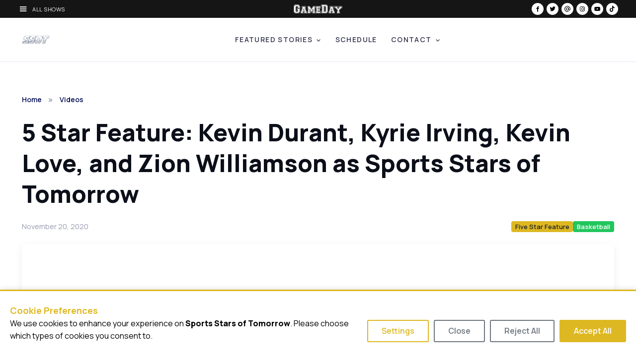

--- FILE ---
content_type: text/html; charset=UTF-8
request_url: https://www.sportsstarsoftomorrow.tv/video/5-star-feature-kevin-durant-kyrie-irving-kevin-love-and-zion-williamson-as-sports-stars-of-tomorrow/
body_size: 7084
content:
<!DOCTYPE html>
<html lang="en-US" data-bs-theme="light">
  <head>
    <meta charset="utf-8" />
    <meta name="viewport" content="width=device-width, initial-scale=1" />

        <link rel="stylesheet" href="/vendor/consent-banner/consent-banner.min.css" />
    <script src="/vendor/consent-banner/consent-banner.min.js"></script>

        
            
          <link rel="icon" type="image/webp" href="https://cdn.wearegameday.com/brands/logo-init-ssot.webp" />
      <link rel="apple-touch-icon" href="https://cdn.wearegameday.com/brands/logo-init-ssot.webp" />
    
      <title>5 Star Feature: Kevin Durant, Kyrie Irving, Kevin Love, and Zion Williamson as Sports Stars of Tomorrow | Sports Stars of Tomorrow</title>
<script type="module">!function(){const e=document.createElement("link").relList;if(!(e&&e.supports&&e.supports("modulepreload"))){for(const e of document.querySelectorAll('link[rel="modulepreload"]'))r(e);new MutationObserver((e=>{for(const o of e)if("childList"===o.type)for(const e of o.addedNodes)if("LINK"===e.tagName&&"modulepreload"===e.rel)r(e);else if(e.querySelectorAll)for(const o of e.querySelectorAll("link[rel=modulepreload]"))r(o)})).observe(document,{childList:!0,subtree:!0})}function r(e){if(e.ep)return;e.ep=!0;const r=function(e){const r={};return e.integrity&&(r.integrity=e.integrity),e.referrerpolicy&&(r.referrerPolicy=e.referrerpolicy),"use-credentials"===e.crossorigin?r.credentials="include":"anonymous"===e.crossorigin?r.credentials="omit":r.credentials="same-origin",r}(e);fetch(e.href,r)}}();</script>
<script>window.dataLayer = window.dataLayer || [];
function gtag(){dataLayer.push(arguments);}
gtag('consent', 'default', {
  'ad_storage': 'denied',
  'ad_user_data': 'denied',
  'ad_personalization': 'denied',
  'analytics_storage': 'denied',
  'wait_for_update': 500
});
(function(w,d,s,l,i){w[l]=w[l]||[];w[l].push({'gtm.start':
new Date().getTime(),event:'gtm.js'});var f=d.getElementsByTagName(s)[0],
j=d.createElement(s),dl=l!='dataLayer'?'&l='+l:'';j.async=true;j.src=
'https://www.googletagmanager.com/gtm.js?id='+i+dl;f.parentNode.insertBefore(j,f);
})(window,document,'script','dataLayer','GTM-PFXX6VK');
</script><meta name="generator" content="SEOmatic">
<meta name="referrer" content="no-referrer-when-downgrade">
<meta name="robots" content="all">
<meta content="128552893848302" property="fb:profile_id">
<meta content="en_US" property="og:locale">
<meta content="Sports Stars of Tomorrow" property="og:site_name">
<meta content="website" property="og:type">
<meta content="https://www.sportsstarsoftomorrow.tv/video/5-star-feature-kevin-durant-kyrie-irving-kevin-love-and-zion-williamson-as-sports-stars-of-tomorrow/" property="og:url">
<meta content="5 Star Feature: Kevin Durant, Kyrie Irving, Kevin Love, and Zion Williamson as Sports Stars of Tomorrow" property="og:title">
<meta content="https://img.youtube.com/vi//maxresdefault.jpg" property="og:image">
<meta content="https://en.wikipedia.org/wiki/Sports_Stars_of_Tomorrow" property="og:see_also">
<meta content="https://www.threads.net/@sportsstarstv" property="og:see_also">
<meta content="https://www.tiktok.com/@sportsstarstv" property="og:see_also">
<meta content="https://www.instagram.com/sportsstarstv/" property="og:see_also">
<meta content="https://www.youtube.com/@SportsStarsofTomorrow" property="og:see_also">
<meta content="https://www.facebook.com/sportsstarsoftomorrow/" property="og:see_also">
<meta content="https://x.com/SportsStarsTV" property="og:see_also">
<meta name="facebook-domain-verification" content="np678jypqkbhm6zex5zxalmmpsipwe">
<meta name="twitter:card" content="summary_large_image">
<meta name="twitter:site" content="@SportsStarsTV">
<meta name="twitter:creator" content="@SportsStarsTV">
<meta name="twitter:title" content="5 Star Feature: Kevin Durant, Kyrie Irving, Kevin Love, and Zion Williamson as Sports Stars of Tomorrow">
<meta name="twitter:image" content="https://img.youtube.com/vi//maxresdefault.jpg">
<link href="https://www.sportsstarsoftomorrow.tv/video/5-star-feature-kevin-durant-kyrie-irving-kevin-love-and-zion-williamson-as-sports-stars-of-tomorrow/" rel="canonical">
<link href="https://www.sportsstarsoftomorrow.tv/" rel="home">
<link href="/dist/css/theme.CSxRgRXB.css?v=1768860202" rel="stylesheet">
<link href="/dist/css/style.dMWvfMxE.css?v=1768860202" rel="stylesheet"></head>
  <body
    class="site-ssot section-videos slug-5-star-feature-kevin-durant-kyrie-irving-kevin-love-and-zion-williamson-as-sports-stars-of-tomorrow"
    data-site-name="Sports Stars of Tomorrow"
  ><noscript><iframe src="https://www.googletagmanager.com/ns.html?id=GTM-PFXX6VK"
height="0" width="0" style="display:none;visibility:hidden"></iframe></noscript>

    <main class="page-wrapper">
      
<div class="gameday-topbar text-white fixed-top">
  <div class="container-fluid px-4">
    <div class="row align-items-center">
            <div class="col-4">
        <button
          type="button"
          class="btn btn-link text-white"
          data-bs-toggle="offcanvas"
          data-bs-target="#networkMenu"
          aria-controls="networkMenu"
        >
          <i class="bx bx-menu me-2"></i>
          <span class="all-shows-text">All Shows</span>
        </button>
      </div>

            <div class="col-4 justify-content-center">
        <a href="https://www.wearegameday.com" class="d-inline-block">
          <img
            src="https://cdn.wearegameday.com/brands/logo-gameday.svg"
            alt="GameDay"
            height="18"
            class="gameday-logo"
          />
        </a>
      </div>

            <div class="col-4 justify-content-end">
        <div class="d-inline-flex gap-1">
                    
                      <a
              href="https://www.facebook.com/sportsstarsoftomorrow/"
              class="social-icon-circle"
              target="_blank"
              rel="noopener"
              aria-label="Facebook"
            >
              <i class="bx bxl-facebook"></i>
            </a>
          
                      <a href="https://x.com/SportsStarsTV" class="social-icon-circle" target="_blank" rel="noopener" aria-label="X">
              <i class="bx bxl-twitter"></i>
            </a>
          
                      <a
              href="https://www.threads.net/@sportsstarstv"
              class="social-icon-circle"
              target="_blank"
              rel="noopener"
              aria-label="Threads"
            >
              <i class="bx bx-at"></i>
            </a>
          
                      <a
              href="https://www.instagram.com/sportsstarstv/"
              class="social-icon-circle"
              target="_blank"
              rel="noopener"
              aria-label="Instagram"
            >
              <i class="bx bxl-instagram"></i>
            </a>
          
                      <a
              href="https://www.youtube.com/@SportsStarsofTomorrow"
              class="social-icon-circle"
              target="_blank"
              rel="noopener"
              aria-label="YouTube"
            >
              <i class="bx bxl-youtube"></i>
            </a>
          
                      <a
              href="https://www.tiktok.com/@sportsstarstv"
              class="social-icon-circle"
              target="_blank"
              rel="noopener"
              aria-label="TikTok"
            >
              <i class="bx bxl-tiktok"></i>
            </a>
                  </div>
      </div>
    </div>
  </div>
</div>

<div
  class="offcanvas offcanvas-start gameday-offcanvas"
  tabindex="-1"
  id="networkMenu"
  aria-labelledby="networkMenuLabel"
  data-bs-backdrop="false"
>
  <div class="offcanvas-header bg-black text-white">
    <h5 class="offcanvas-title" id="networkMenuLabel">GameDay Network</h5>
    <button type="button" class="btn-close btn-close-white" data-bs-dismiss="offcanvas" aria-label="Close"></button>
  </div>
  <div class="offcanvas-body bg-black">
        
    <ul class="list-unstyled">
                                                <li class="mb-2">
            <a href="https://dfw.insidehighschoolsports.tv/" class="text-white text-decoration-none d-flex align-items-center p-2">
                              <img src="https://cdn.wearegameday.com/brands/logo-init-dfw.webp" alt="" style="height: 32px; width: auto; max-width: 48px;" class="me-2" />
                            <strong>Inside High School Sports DFW</strong>
            </a>
          </li>
                                          <li class="mb-2">
            <a href="https://hou.insidehighschoolsports.tv/" class="text-white text-decoration-none d-flex align-items-center p-2">
                              <img src="https://cdn.wearegameday.com/brands/logo-init-hou.webp" alt="" style="height: 32px; width: auto; max-width: 48px;" class="me-2" />
                            <strong>Inside High School Sports Houston</strong>
            </a>
          </li>
                                          <li class="mb-2">
            <a href="https://www.sportsstarsoftomorrow.tv/" class="text-white text-decoration-none d-flex align-items-center p-2">
                              <img src="https://cdn.wearegameday.com/brands/logo-init-ssot.webp" alt="" style="height: 32px; width: auto; max-width: 48px;" class="me-2" />
                            <strong>Sports Stars of Tomorrow</strong>
            </a>
          </li>
                                          <li class="mb-2">
            <a href="https://www.everyday-heroes.tv/" class="text-white text-decoration-none d-flex align-items-center p-2">
                              <img src="https://cdn.wearegameday.com/brands/logo-init-eh.webp" alt="" style="height: 32px; width: auto; max-width: 48px;" class="me-2" />
                            <strong>Everyday Heroes</strong>
            </a>
          </li>
                                          <li class="mb-2">
            <a href="https://www.shesinthegame.tv/" class="text-white text-decoration-none d-flex align-items-center p-2">
                              <img src="https://cdn.wearegameday.com/brands/logo-init-sitg.webp" alt="" style="height: 32px; width: auto; max-width: 48px;" class="me-2" />
                            <strong>She&#039;s in the Game</strong>
            </a>
          </li>
                  </ul>
  </div>
</div>

<header class="navbar navbar-expand-lg navbar-light bg-white border-bottom fixed-top gameday-main-nav">
  <div class="container">
            
    <a href="https://www.sportsstarsoftomorrow.tv/" class="navbar-brand py-2">
              <img src="https://cdn.wearegameday.com/brands/logo-init-ssot.webp" alt="Sports Stars of Tomorrow" height="56" class="site-logo-abbrev" />
          </a>

        <button
      class="navbar-toggler"
      type="button"
      data-bs-toggle="collapse"
      data-bs-target="#primaryNavigation"
      aria-controls="primaryNavigation"
      aria-expanded="false"
      aria-label="Toggle navigation"
    >
      <span class="navbar-toggler-icon"></span>
    </button>

        <div class="collapse navbar-collapse" id="primaryNavigation">
                          <ul class="navbar-nav mx-auto mb-2 mb-lg-0">
                                  <li class="nav-item dropdown">
                              <a
                  href="#"
                  class="nav-link dropdown-toggle"
                  role="button"
                  data-bs-toggle="dropdown"
                  aria-expanded="false"
                >
                  Featured Stories
                </a>
                <ul class="dropdown-menu">
                                      <li>
                                              <a href="https://www.sportsstarsoftomorrow.tv/segment/five-star-feature/" class="dropdown-item">Five Star Feature</a>
                                          </li>
                                      <li>
                                              <a href="https://www.sportsstarsoftomorrow.tv/segment/spotlight/" class="dropdown-item">Spotlight</a>
                                          </li>
                                      <li>
                                              <a href="https://www.sportsstarsoftomorrow.tv/segment/shes-next/" class="dropdown-item">She&#039;s Next</a>
                                          </li>
                                      <li>
                                              <a href="https://www.sportsstarsoftomorrow.tv/segment/recruiting-trail/" class="dropdown-item">Recruiting Trail</a>
                                          </li>
                                      <li>
                                              <a href="https://www.sportsstarsoftomorrow.tv/segment/journey-to-greatness/" class="dropdown-item">Journey to Greatness</a>
                                          </li>
                                      <li>
                                              <a href="https://www.sportsstarsoftomorrow.tv/segment/player-tips/" class="dropdown-item">Player Tips</a>
                                          </li>
                                      <li>
                                              <a href="https://www.sportsstarsoftomorrow.tv/segment/underrated/" class="dropdown-item">Underrated</a>
                                          </li>
                                      <li>
                                              <a href="https://www.sportsstarsoftomorrow.tv/segment/playing-favorites/" class="dropdown-item">Playing Favorites</a>
                                          </li>
                                      <li>
                                              <a href="https://www.sportsstarsoftomorrow.tv/segment/viewer-submissions/" class="dropdown-item">Viewer Submissions</a>
                                          </li>
                                  </ul>
                          </li>
                                  <li class="nav-item">
                                                <a href="https://www.sportsstarsoftomorrow.tv/schedule/" class="nav-link">Schedule</a>
                                          </li>
                                  <li class="nav-item dropdown">
                              <a
                  href="#"
                  class="nav-link dropdown-toggle"
                  role="button"
                  data-bs-toggle="dropdown"
                  aria-expanded="false"
                >
                  Contact
                </a>
                <ul class="dropdown-menu">
                                      <li>
                                              <a href="https://www.sportsstarsoftomorrow.tv/contact/" class="dropdown-item">Contact</a>
                                          </li>
                                      <li>
                                              <a href="https://www.sportsstarsoftomorrow.tv/be-on-the-show/" class="dropdown-item">Be On The Show</a>
                                          </li>
                                  </ul>
                          </li>
                  </ul>
          </div>
  </div>
</header>

      <div class="header-offset gameday-header-offset">
                        
    

  <section class="container py-5 mb-md-3 mb-lg-5">
    <nav aria-label="breadcrumb" class="pt-3 mb-4">
      <ol class="breadcrumb">
        <li class="breadcrumb-item"><a href="https://www.sportsstarsoftomorrow.tv/">Home</a></li>
        <li class="breadcrumb-item active" aria-current="page">Videos</li>
      </ol>
    </nav>

    <div class="row">
      <div class="col-12">
        <div class="mb-4">
          <h1 class="display-5 mb-4">5 Star Feature: Kevin Durant, Kyrie Irving, Kevin Love, and Zion Williamson as Sports Stars of Tomorrow</h1>
          <div class="d-flex flex-wrap align-items-center justify-content-between mb-4">
            <span class="fs-sm text-muted">November 20, 2020</span>

            <div class="d-flex flex-wrap gap-2">
                                                <a href="https://www.sportsstarsoftomorrow.tv/segment/five-star-feature/" class="badge bg-primary text-decoration-none">Five Star Feature</a>
                              
                                                <a href="https://www.sportsstarsoftomorrow.tv/sport/basketball/" class="badge bg-success text-decoration-none">
                    Basketball
                  </a>
                                          </div>
          </div>
        </div>

        <div class="mb-4">
                    <div class="position-relative rounded-3 overflow-hidden shadow">
                                        <div class="ratio ratio-16x9">
                <iframe
                  src="https://www.youtube.com/embed/"
                  title="5 Star Feature: Kevin Durant, Kyrie Irving, Kevin Love, and Zion Williamson as Sports Stars of Tomorrow"
                  frameborder="0"
                  allow="accelerometer; autoplay; clipboard-write; encrypted-media; gyroscope; picture-in-picture"
                  allowfullscreen
                  class="rounded-3"
                ></iframe>
              </div>
                      </div>
        </div>

                          <div class="mb-4">
            <div class="fs-lg fw-semibold text-dark">
              Before they were stars in the NBA, many top basketball players appeared on Sports Stars of Tomorrow. Enjoy a look back at our features on Kevin Durant, Kyrie Irving, Kevin Love, and Zion Williamson.
            </div>
          </div>
        
                          <div class="mb-5">
            Discover the incredible journeys of some of the NBA's biggest stars on Sports Stars of Tomorrow. This episode delves into the rise of players who got their start on the show, such as Kevin Durant. Overcoming a devastating achilles injury, Durant now shines with the Brooklyn Nets. From his early days at the McDonald's All-American game to finding his groove at Montrose Christian, Durant's high school career was filled with highs and lows. Joining Durant is the talented Kyrie Irving, who made a name for himself at St. Patrick High School, triumphing at the revered Tournament of Champions.

This episode also highlights Kevin Love, known for his exceptional skills on and off the court. Love's advocacy for mental health began during his high school days at Lake Oswego in Oregon. Last but not least, experience the electrifying talent of Zion Williamson. With jaw-dropping skills that took the internet by storm, Williamson dominates the game with his explosive power. Get ready to be inspired by the remarkable stories behind these NBA superstars. Tune in to Sports Stars of Tomorrow and witness the evolution of these incredible athletes from their early days to the pinnacle of success.
          </div>
        
                            
    
      </div>
    </div>

            
                    
    

          <div class="border-top pt-5 related-videos-section">
        <h3 class="h4 mb-4"><i class="bx bx-play-circle me-2"></i>Related Videos</h3>

        <div class="position-relative related-videos-wrapper">
          <div class="swiper related-videos-swiper" id="related-videos-swiper">
            <div class="swiper-wrapper">
                              <div class="swiper-slide">
                  <article class="card h-100 border-0 shadow-sm">
                    <div class="position-relative">
                                                                      
                                                  <div class="bg-secondary d-flex align-items-center justify-content-center aspect-ratio-16x9">
                            <i class="bx bx-video fs-3 text-white"></i>
                          </div>
                                              
                                            <div class="position-absolute top-50 start-50 translate-middle">
                        <div
                          class="btn btn-light btn-sm rounded-circle d-flex align-items-center justify-content-center shadow opacity-90 video-play-btn-xs"
                        >
                          <i class="bx bx-play text-primary fs-6 ms-1"></i>
                        </div>
                      </div>
                    </div>

                    <div class="card-body d-flex flex-column">
                      <h4 class="card-title h6 mb-2 text-truncate-2">
                        <a href="https://www.sportsstarsoftomorrow.tv/video/deron-rippey-jr-the-latest-elite-basketball-recruit-from-blair-academy/" class="stretched-link text-decoration-none">
                          Deron Rippey, Jr: The Latest Elite Basketball Recruit from Blair Academy
                        </a>
                      </h4>
                      <div class="d-flex align-items-center text-muted fs-xs mb-2">
                        <span>Jan 9, 2026</span>
                      </div>
                                              <div class="d-flex flex-wrap gap-1 mt-auto">
                                                      <span class="badge bg-secondary fs-xs">Basketball - Boys</span>
                                                  </div>
                                          </div>
                  </article>
                </div>
                              <div class="swiper-slide">
                  <article class="card h-100 border-0 shadow-sm">
                    <div class="position-relative">
                                                                      
                                                  <div class="bg-secondary d-flex align-items-center justify-content-center aspect-ratio-16x9">
                            <i class="bx bx-video fs-3 text-white"></i>
                          </div>
                                              
                                            <div class="position-absolute top-50 start-50 translate-middle">
                        <div
                          class="btn btn-light btn-sm rounded-circle d-flex align-items-center justify-content-center shadow opacity-90 video-play-btn-xs"
                        >
                          <i class="bx bx-play text-primary fs-6 ms-1"></i>
                        </div>
                      </div>
                    </div>

                    <div class="card-body d-flex flex-column">
                      <h4 class="card-title h6 mb-2 text-truncate-2">
                        <a href="https://www.sportsstarsoftomorrow.tv/video/elite-guard-jordan-smith-jr-the-work-ethic-of-a-top-basketball-prospect/" class="stretched-link text-decoration-none">
                          Elite Guard Jordan Smith Jr: The Work Ethic of a Top Basketball Prospect
                        </a>
                      </h4>
                      <div class="d-flex align-items-center text-muted fs-xs mb-2">
                        <span>Jan 2, 2026</span>
                      </div>
                                              <div class="d-flex flex-wrap gap-1 mt-auto">
                                                      <span class="badge bg-secondary fs-xs">Basketball - Boys</span>
                                                  </div>
                                          </div>
                  </article>
                </div>
                              <div class="swiper-slide">
                  <article class="card h-100 border-0 shadow-sm">
                    <div class="position-relative">
                                                                                                                                                  
                                                  <img
                            src="https://i.ytimg.com/vi/am4MQmOaGgA/hqdefault.jpg"
                            class="card-img-top"
                            alt="Charlie Cooper: From Dreams to Paralympic Aspirations"
                            class="aspect-ratio-16x9 object-fit-cover"
                          />
                                              
                                            <div class="position-absolute top-50 start-50 translate-middle">
                        <div
                          class="btn btn-light btn-sm rounded-circle d-flex align-items-center justify-content-center shadow opacity-90 video-play-btn-xs"
                        >
                          <i class="bx bx-play text-primary fs-6 ms-1"></i>
                        </div>
                      </div>
                    </div>

                    <div class="card-body d-flex flex-column">
                      <h4 class="card-title h6 mb-2 text-truncate-2">
                        <a href="https://www.sportsstarsoftomorrow.tv/video/charlie-cooper-from-dreams-to-paralympic-aspirations/" class="stretched-link text-decoration-none">
                          Charlie Cooper: From Dreams to Paralympic Aspirations
                        </a>
                      </h4>
                      <div class="d-flex align-items-center text-muted fs-xs mb-2">
                        <span>Nov 15, 2025</span>
                      </div>
                                              <div class="d-flex flex-wrap gap-1 mt-auto">
                                                      <span class="badge bg-secondary fs-xs">Tennis</span>
                                                  </div>
                                          </div>
                  </article>
                </div>
                              <div class="swiper-slide">
                  <article class="card h-100 border-0 shadow-sm">
                    <div class="position-relative">
                                                                                                                                                  
                                                  <img
                            src="https://i.ytimg.com/vi/Oi-qFS8AOsI/hqdefault.jpg"
                            class="card-img-top"
                            alt="Five-Star Quarterback Jared Curtis: High School Phenom to Georgia Commit"
                            class="aspect-ratio-16x9 object-fit-cover"
                          />
                                              
                                            <div class="position-absolute top-50 start-50 translate-middle">
                        <div
                          class="btn btn-light btn-sm rounded-circle d-flex align-items-center justify-content-center shadow opacity-90 video-play-btn-xs"
                        >
                          <i class="bx bx-play text-primary fs-6 ms-1"></i>
                        </div>
                      </div>
                    </div>

                    <div class="card-body d-flex flex-column">
                      <h4 class="card-title h6 mb-2 text-truncate-2">
                        <a href="https://www.sportsstarsoftomorrow.tv/video/five-star-quarterback-jared-curtis-high-school-phenom-to-georgia-commit/" class="stretched-link text-decoration-none">
                          Five-Star Quarterback Jared Curtis: High School Phenom to Georgia Commit
                        </a>
                      </h4>
                      <div class="d-flex align-items-center text-muted fs-xs mb-2">
                        <span>Nov 7, 2025</span>
                      </div>
                                              <div class="d-flex flex-wrap gap-1 mt-auto">
                                                      <span class="badge bg-secondary fs-xs">Football - Boys</span>
                                                  </div>
                                          </div>
                  </article>
                </div>
                              <div class="swiper-slide">
                  <article class="card h-100 border-0 shadow-sm">
                    <div class="position-relative">
                                                                      
                                                  <div class="bg-secondary d-flex align-items-center justify-content-center aspect-ratio-16x9">
                            <i class="bx bx-video fs-3 text-white"></i>
                          </div>
                                              
                                            <div class="position-absolute top-50 start-50 translate-middle">
                        <div
                          class="btn btn-light btn-sm rounded-circle d-flex align-items-center justify-content-center shadow opacity-90 video-play-btn-xs"
                        >
                          <i class="bx bx-play text-primary fs-6 ms-1"></i>
                        </div>
                      </div>
                    </div>

                    <div class="card-body d-flex flex-column">
                      <h4 class="card-title h6 mb-2 text-truncate-2">
                        <a href="https://www.sportsstarsoftomorrow.tv/video/brady-smigiel-the-rise-of-a-quarterback-prodigy-at-newbury-park/" class="stretched-link text-decoration-none">
                          Brady Smigiel: The Rise of a Quarterback Prodigy at Newbury Park
                        </a>
                      </h4>
                      <div class="d-flex align-items-center text-muted fs-xs mb-2">
                        <span>Oct 31, 2025</span>
                      </div>
                                              <div class="d-flex flex-wrap gap-1 mt-auto">
                                                      <span class="badge bg-secondary fs-xs">Football - Boys</span>
                                                  </div>
                                          </div>
                  </article>
                </div>
                              <div class="swiper-slide">
                  <article class="card h-100 border-0 shadow-sm">
                    <div class="position-relative">
                                                                      
                                                  <div class="bg-secondary d-flex align-items-center justify-content-center aspect-ratio-16x9">
                            <i class="bx bx-video fs-3 text-white"></i>
                          </div>
                                              
                                            <div class="position-absolute top-50 start-50 translate-middle">
                        <div
                          class="btn btn-light btn-sm rounded-circle d-flex align-items-center justify-content-center shadow opacity-90 video-play-btn-xs"
                        >
                          <i class="bx bx-play text-primary fs-6 ms-1"></i>
                        </div>
                      </div>
                    </div>

                    <div class="card-body d-flex flex-column">
                      <h4 class="card-title h6 mb-2 text-truncate-2">
                        <a href="https://www.sportsstarsoftomorrow.tv/video/meet-volleyball-sensations-sam-finley-krystkowiak-twin-paths-to-stardom/" class="stretched-link text-decoration-none">
                          Meet Volleyball Sensations Sam & Finley Krystkowiak: Twin Paths to Stardom
                        </a>
                      </h4>
                      <div class="d-flex align-items-center text-muted fs-xs mb-2">
                        <span>Oct 24, 2025</span>
                      </div>
                                              <div class="d-flex flex-wrap gap-1 mt-auto">
                                                      <span class="badge bg-secondary fs-xs">Volleyball</span>
                                                  </div>
                                          </div>
                  </article>
                </div>
                              <div class="swiper-slide">
                  <article class="card h-100 border-0 shadow-sm">
                    <div class="position-relative">
                                                                      
                                                  <div class="bg-secondary d-flex align-items-center justify-content-center aspect-ratio-16x9">
                            <i class="bx bx-video fs-3 text-white"></i>
                          </div>
                                              
                                            <div class="position-absolute top-50 start-50 translate-middle">
                        <div
                          class="btn btn-light btn-sm rounded-circle d-flex align-items-center justify-content-center shadow opacity-90 video-play-btn-xs"
                        >
                          <i class="bx bx-play text-primary fs-6 ms-1"></i>
                        </div>
                      </div>
                    </div>

                    <div class="card-body d-flex flex-column">
                      <h4 class="card-title h6 mb-2 text-truncate-2">
                        <a href="https://www.sportsstarsoftomorrow.tv/video/keisean-henderson-from-high-school-star-to-houstons-hope/" class="stretched-link text-decoration-none">
                          Keisean Henderson: From High School Star to Houston's Hope
                        </a>
                      </h4>
                      <div class="d-flex align-items-center text-muted fs-xs mb-2">
                        <span>Oct 17, 2025</span>
                      </div>
                                              <div class="d-flex flex-wrap gap-1 mt-auto">
                                                      <span class="badge bg-secondary fs-xs">Football - Boys</span>
                                                  </div>
                                          </div>
                  </article>
                </div>
                              <div class="swiper-slide">
                  <article class="card h-100 border-0 shadow-sm">
                    <div class="position-relative">
                                                                      
                                                  <div class="bg-secondary d-flex align-items-center justify-content-center aspect-ratio-16x9">
                            <i class="bx bx-video fs-3 text-white"></i>
                          </div>
                                              
                                            <div class="position-absolute top-50 start-50 translate-middle">
                        <div
                          class="btn btn-light btn-sm rounded-circle d-flex align-items-center justify-content-center shadow opacity-90 video-play-btn-xs"
                        >
                          <i class="bx bx-play text-primary fs-6 ms-1"></i>
                        </div>
                      </div>
                    </div>

                    <div class="card-body d-flex flex-column">
                      <h4 class="card-title h6 mb-2 text-truncate-2">
                        <a href="https://www.sportsstarsoftomorrow.tv/video/meet-audrey-flanagan-volleyballs-humble-star-on-the-rise/" class="stretched-link text-decoration-none">
                          Meet Audrey Flanagan: Volleyball's Humble Star on the Rise
                        </a>
                      </h4>
                      <div class="d-flex align-items-center text-muted fs-xs mb-2">
                        <span>Oct 10, 2025</span>
                      </div>
                                              <div class="d-flex flex-wrap gap-1 mt-auto">
                                                      <span class="badge bg-secondary fs-xs">Volleyball</span>
                                                  </div>
                                          </div>
                  </article>
                </div>
                          </div>
          </div>

                    <div class="swiper-button-prev"></div>
          <div class="swiper-button-next"></div>
        </div>
      </div>
      </section>
      </div>

                        
    
    </main>
    <footer class="footer">
  <div class="container py-5">
    <div class="row">
            <div class="col-lg-4 mb-4 mb-lg-0">
        <a href="https://www.wearegameday.com" class="d-inline-block mb-4" target="_blank" rel="noopener">
          <img
            src="https://cdn.wearegameday.com/brands/logo-gameday.svg"
            alt="GameDay"
            class="footer-logo"
            height="40"
          />
        </a>
                                                      <div class="d-flex flex-column gap-2">
                                                                    <a href="https://dfw.insidehighschoolsports.tv/" class="text-white-50 text-decoration-none small footer-link">
                  Inside High School Sports DFW
                </a>
                                                        <a href="https://hou.insidehighschoolsports.tv/" class="text-white-50 text-decoration-none small footer-link">
                  Inside High School Sports Houston
                </a>
                                                        <a href="https://www.sportsstarsoftomorrow.tv/" class="text-white-50 text-decoration-none small footer-link">
                  Sports Stars of Tomorrow
                </a>
                                                        <a href="https://www.everyday-heroes.tv/" class="text-white-50 text-decoration-none small footer-link">
                  Everyday Heroes
                </a>
                                                        <a href="https://www.shesinthegame.tv/" class="text-white-50 text-decoration-none small footer-link">
                  She&#039;s in the Game
                </a>
                                    </div>
              </div>

            <div class="col-lg-4"></div>

            <div class="col-lg-4 text-center text-lg-end">
        <div class="d-inline-flex gap-2">
                    
                      <a
              href="https://www.facebook.com/sportsstarsoftomorrow/"
              class="social-icon-circle"
              target="_blank"
              rel="noopener"
              aria-label="Facebook"
            >
              <i class="bx bxl-facebook"></i>
            </a>
          
                      <a href="https://x.com/SportsStarsTV" class="social-icon-circle" target="_blank" rel="noopener" aria-label="X">
              <i class="bx bxl-twitter"></i>
            </a>
          
                      <a
              href="https://www.threads.net/@sportsstarstv"
              class="social-icon-circle"
              target="_blank"
              rel="noopener"
              aria-label="Threads"
            >
              <i class="bx bx-at"></i>
            </a>
          
                      <a
              href="https://www.instagram.com/sportsstarstv/"
              class="social-icon-circle"
              target="_blank"
              rel="noopener"
              aria-label="Instagram"
            >
              <i class="bx bxl-instagram"></i>
            </a>
          
                      <a
              href="https://www.youtube.com/@SportsStarsofTomorrow"
              class="social-icon-circle"
              target="_blank"
              rel="noopener"
              aria-label="YouTube"
            >
              <i class="bx bxl-youtube"></i>
            </a>
          
                      <a
              href="https://www.tiktok.com/@sportsstarstv"
              class="social-icon-circle"
              target="_blank"
              rel="noopener"
              aria-label="TikTok"
            >
              <i class="bx bxl-tiktok"></i>
            </a>
                  </div>
      </div>
    </div>

        <div class="row mt-5 pt-4 border-top border-secondary">
      <div class="col-12">
        <div class="d-flex flex-column flex-md-row justify-content-between align-items-center">
                    <p class="text-white-50 small mb-3 mb-md-0">
            &copy; 2026
            <a
              href="https://www.wearegameday.com"
              class="text-white-50 text-decoration-none"
              target="_blank"
              rel="noopener"
            >
              GameDay Productions
            </a>
          </p>

                                      </div>
      </div>
    </div>
  </div>
</footer>

        



    
      <script type="application/ld+json">{"@context":"https://schema.org","@graph":[{"@type":"WebPage","author":{"@id":"https://www.wearegameday.com/#identity"},"copyrightHolder":{"@id":"https://www.wearegameday.com/#identity"},"copyrightYear":"2020","creator":{"@id":"#creator"},"dateCreated":"2025-07-11T16:52:57-07:00","dateModified":"2025-08-11T16:40:20-07:00","datePublished":"2020-11-20T12:49:01-08:00","headline":"5 Star Feature: Kevin Durant, Kyrie Irving, Kevin Love, and Zion Williamson as Sports Stars of Tomorrow","image":{"@type":"ImageObject","url":"https://img.youtube.com/vi//maxresdefault.jpg"},"inLanguage":"en-us","mainEntityOfPage":"https://www.sportsstarsoftomorrow.tv/video/5-star-feature-kevin-durant-kyrie-irving-kevin-love-and-zion-williamson-as-sports-stars-of-tomorrow/","name":"5 Star Feature: Kevin Durant, Kyrie Irving, Kevin Love, and Zion Williamson as Sports Stars of Tomorrow","publisher":{"@id":"#creator"},"url":"https://www.sportsstarsoftomorrow.tv/video/5-star-feature-kevin-durant-kyrie-irving-kevin-love-and-zion-williamson-as-sports-stars-of-tomorrow/"},{"@id":"https://www.wearegameday.com/#identity","@type":"NewsMediaOrganization","address":{"@type":"PostalAddress","addressCountry":"US","addressLocality":"Southlake","addressRegion":"Texas","postalCode":"76092","streetAddress":"550 Reserve Street, Ste 190"},"description":"Emmy-winning video production & digital marketing agency.","email":"info@wearegameday.com","image":{"@type":"ImageObject","height":"818","url":"https://cdn.wearegameday.com/brands/logo-gameday.webp","width":"4532"},"logo":{"@type":"ImageObject","height":"60","url":"https://cdn.wearegameday.com/_600x60_fit_center-center_82_none/38175/logo-gameday.png?mtime=1768491739","width":"332"},"name":"GameDay Productions","sameAs":["https://x.com/SportsStarsTV","https://www.facebook.com/sportsstarsoftomorrow/","https://www.youtube.com/@SportsStarsofTomorrow","https://www.instagram.com/sportsstarstv/","https://www.tiktok.com/@sportsstarstv","https://www.threads.net/@sportsstarstv","https://en.wikipedia.org/wiki/Sports_Stars_of_Tomorrow"],"telephone":"+1-817-430-8860","url":"https://www.wearegameday.com/"},{"@id":"#creator","@type":"Organization"},{"@type":"BreadcrumbList","description":"Breadcrumbs list","itemListElement":[{"@type":"ListItem","item":"https://www.sportsstarsoftomorrow.tv/","name":"Home - SSOT","position":1},{"@type":"ListItem","item":"https://www.sportsstarsoftomorrow.tv/video/5-star-feature-kevin-durant-kyrie-irving-kevin-love-and-zion-williamson-as-sports-stars-of-tomorrow/","name":"5 Star Feature: Kevin Durant, Kyrie Irving, Kevin Love, and Zion Williamson as Sports Stars of Tomorrow","position":2}],"name":"Breadcrumbs"},{"@id":"https://www.wearegameday.com/#organization","@type":"Organization","description":"Texas-based video production and digital media company specializing in high school sports coverage.","logo":"https://cdn.wearegameday.com/brands/logo-gameday.svg","name":"GameDay Productions","url":"https://www.wearegameday.com"},{"@id":"https://www.sportsstarsoftomorrow.tv/#show","@type":"TVSeries","description":"Emmy-winning video production & digital marketing agency.","genre":["Sports","High School Athletics"],"inLanguage":"en-US","name":"Sports Stars of Tomorrow","productionCompany":{"@id":"https://www.wearegameday.com/#organization"},"url":"https://www.sportsstarsoftomorrow.tv"},{"@id":"https://www.sportsstarsoftomorrow.tv/video/5-star-feature-kevin-durant-kyrie-irving-kevin-love-and-zion-williamson-as-sports-stars-of-tomorrow/#video","@type":"VideoObject","contentUrl":"https://www.youtube.com/watch?v=","description":"Discover the incredible journeys of some of the NBA's biggest stars on Sports Stars of Tomorrow. This episode delves into the rise of players who got their start on the show, such as Kevin Durant. Overcoming a devastating achilles injury, Durant now shines with the Brooklyn Nets. From his early days at the McDonald's All-American game to finding his groove at Montrose Christian, Durant's high school career was filled with highs and lows. Joining Durant is the talented Kyrie Irving, who made a na","embedUrl":"https://www.youtube.com/embed/","inLanguage":"en-US","name":"5 Star Feature: Kevin Durant, Kyrie Irving, Kevin Love, and Zion Williamson as Sports Stars of Tomorrow","productionCompany":{"@id":"https://www.wearegameday.com/#organization"},"publisher":{"@id":"https://www.sportsstarsoftomorrow.tv/#show"},"thumbnailUrl":"https://img.youtube.com/vi//maxresdefault.jpg","uploadDate":"2020-11-20T12:49:01-08:00"}]}</script><script type="module" src="/dist/js/theme.DsMSYORp.js?v=1768860202" crossorigin onload="e=new CustomEvent(&#039;vite-script-loaded&#039;, {detail:{path: &#039;src/js/theme.js&#039;}});document.dispatchEvent(e);"></script><script defer src="https://static.cloudflareinsights.com/beacon.min.js/vcd15cbe7772f49c399c6a5babf22c1241717689176015" integrity="sha512-ZpsOmlRQV6y907TI0dKBHq9Md29nnaEIPlkf84rnaERnq6zvWvPUqr2ft8M1aS28oN72PdrCzSjY4U6VaAw1EQ==" data-cf-beacon='{"version":"2024.11.0","token":"8a0e9a19d7f84fd388d672e41bb94020","r":1,"server_timing":{"name":{"cfCacheStatus":true,"cfEdge":true,"cfExtPri":true,"cfL4":true,"cfOrigin":true,"cfSpeedBrain":true},"location_startswith":null}}' crossorigin="anonymous"></script>
</body>
</html>
